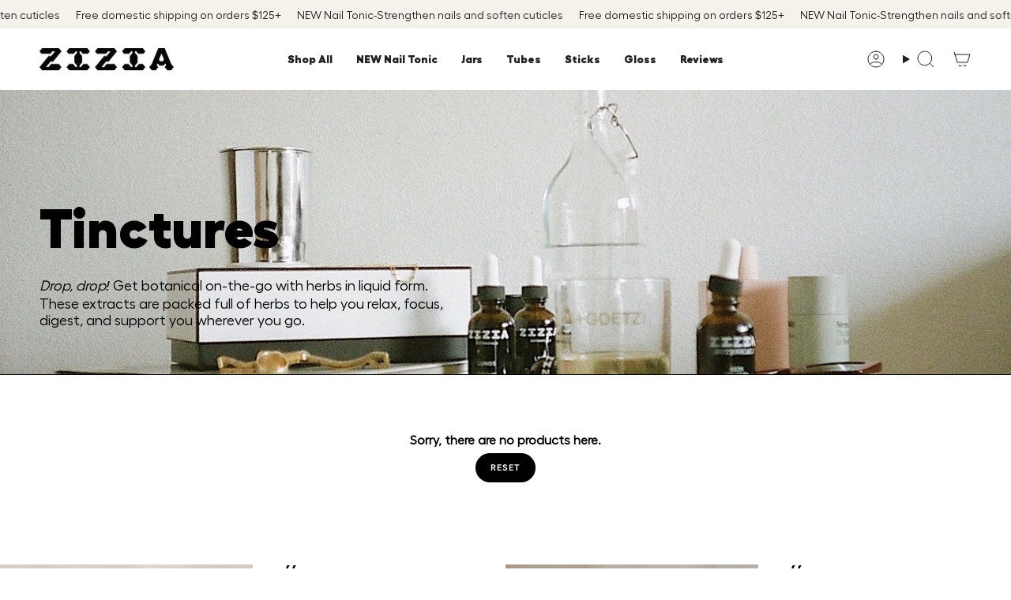

--- FILE ---
content_type: text/javascript
request_url: https://ziziabotanicals.com/cdn/shop/t/36/assets/load-rellax.js?v=33743191701220631781750860084
body_size: -166
content:
!function(){"use strict";const e={};function t(t={}){if(t.type||(t.type="json"),t.url)return e[t.url]?e[t.url]:function(t,n){const o=new Promise(((e,o)=>{"text"===n?fetch(t).then((e=>e.text())).then((t=>{e(t)})).catch((e=>{o(e)})):function(e,t,n){let o=document.getElementsByTagName("head")[0],s=!1,r=document.createElement("script");r.src=e,r.onload=r.onreadystatechange=function(){s||this.readyState&&"loaded"!=this.readyState&&"complete"!=this.readyState?n():(s=!0,t())},o.appendChild(r)}(t,(function(){e()}),(function(){o()}))}));return e[t]=o,o}(t.url,t.type);if(t.json)return e[t.json]?Promise.resolve(e[t.json]):window.fetch(t.json).then((e=>e.json())).then((n=>(e[t.json]=n,n)));if(t.name){const n="".concat(t.name,t.version);return e[n]?e[n]:function(t){const n="".concat(t.name,t.version),o=new Promise(((e,n)=>{try{window.Shopify.loadFeatures([{name:t.name,version:t.version,onLoad:t=>{!function(e,t,n){n?t(n):e()}(e,n,t)}}])}catch(e){n(e)}}));return e[n]=o,o}(t)}return Promise.reject()}window.theme.LoadRellax=window.theme.LoadRellax||null;window.theme.LoadRellax=class{constructor(e,n,o=""){const s={center:!0,round:!0,frame:e};this.options=""!==o?o:s,this.selector=n,t({url:window.theme.assets.rellax}).then((()=>this.init())).catch((e=>console.error(e)))}init(){const e=window.themeRellax?.Rellax||window.Rellax;this.rellaxInstance=new e(this.selector,this.options)}refresh(){this.rellaxInstance&&"function"==typeof this.rellaxInstance.refresh?this.rellaxInstance.refresh():console.warn("Rellax instance is not initialized yet.")}}}();


--- FILE ---
content_type: image/svg+xml
request_url: https://cdn.shopify.com/static/images/flags/dm.svg?width=40
body_size: 2150
content:
<svg xmlns="http://www.w3.org/2000/svg" viewBox="0 0 640 480" version="1"><defs><clipPath id="a"><path fill-opacity=".67" d="M-85.01 0h682.67v512H-85.01z"/></clipPath></defs><g fill-rule="evenodd" clip-path="url(#a)" transform="translate(79.7) scale(.94)"><path fill="#108c00" d="M-258.27 0h1027.5v512h-1027.5z"/><path fill="#ffd600" d="M-260 178.16H772.6v50.162H-260z"/><path fill="#ffd600" d="M181.08 0h48.432v512H181.08z"/><path d="M227.78 0h48.432v512H227.78z"/><path d="M-260 226.59H772.6v50.162H-260z"/><path fill="#fff" d="M-260 276.76H772.6v50.162H-260z"/><path fill="#fff" d="M276.22 0h48.432v512H276.22z"/><rect transform="scale(-1)" ry="137.51" width="273.75" y="-393.87" x="-394.56" height="275.03" fill="#e72910"/><g stroke-width="1pt"><path d="M250.51 136.92c0-.258 5.61-15.997 5.61-15.997l5.098 15.74s17.08.515 17.08.257-13.51 10.32-13.51 10.32 6.373 18.062 6.118 17.546c-.255-.516-14.787-10.837-14.787-10.837s-14.79 10.32-14.535 10.32 5.608-17.03 5.608-17.03l-13.256-10.066 16.57-.258z"/><path d="M251.274 137.72c0-.224 4.857-13.855 4.857-13.855l4.42 13.63s14.794.448 14.794.225-11.7 8.938-11.7 8.938 5.52 15.643 5.298 15.196c-.22-.447-12.806-9.386-12.806-9.386s-12.805 8.94-12.584 8.94 4.856-14.75 4.856-14.75l-11.48-8.716 14.35-.223z" fill="#ffe700"/><path d="M253.328 139.987c0-.13 2.8-7.99 2.8-7.99l2.547 7.86s8.53.26 8.53.13-6.747 5.154-6.747 5.154 3.182 9.02 3.055 8.765c-.127-.257-7.384-5.41-7.384-5.41s-7.388 5.153-7.26 5.153 2.8-8.504 2.8-8.504l-6.62-5.025 8.275-.13z" fill="#108c00"/></g><g stroke-width="1pt"><path d="M356.875 211.8c0-.258 5.608-15.997 5.608-15.997l5.1 15.74s17.08.515 17.08.257-13.512 10.32-13.512 10.32 6.378 18.062 6.12 17.546c-.252-.516-14.784-10.837-14.784-10.837s-14.786 10.32-14.53 10.32 5.607-17.03 5.607-17.03l-13.255-10.066 16.57-.258z"/><path d="M357.638 212.6c0-.224 4.857-13.855 4.857-13.855l4.416 13.63s14.798.448 14.798.225-11.702 8.938-11.702 8.938 5.52 15.643 5.3 15.196c-.222-.447-12.808-9.386-12.808-9.386s-12.806 8.94-12.585 8.94 4.858-14.75 4.858-14.75l-11.48-8.716 14.35-.223z" fill="#ffe700"/><path d="M359.692 214.867c0-.13 2.8-7.99 2.8-7.99l2.547 7.86s8.53.26 8.53.13-6.75 5.154-6.75 5.154 3.18 9.02 3.054 8.765c-.127-.257-7.384-5.41-7.384-5.41s-7.383 5.153-7.255 5.153 2.8-8.504 2.8-8.504l-6.62-5.025 8.275-.13z" fill="#108c00"/></g><g stroke-width="1pt"><path d="M325.875 330.65c0-.258 5.608-15.997 5.608-15.997l5.1 15.74s17.08.515 17.08.257-13.512 10.32-13.512 10.32 6.378 18.062 6.12 17.546c-.252-.516-14.784-10.837-14.784-10.837S316.696 358 316.956 358s5.604-17.03 5.604-17.03l-13.256-10.063 16.57-.258z"/><path d="M326.638 331.45c0-.224 4.857-13.855 4.857-13.855l4.416 13.63s14.798.448 14.798.225-11.702 8.938-11.702 8.938 5.52 15.643 5.3 15.196c-.222-.447-12.808-9.386-12.808-9.386s-12.806 8.94-12.585 8.94 4.858-14.75 4.858-14.75l-11.48-8.716 14.35-.223z" fill="#ffe700"/><path d="M328.692 333.717c0-.13 2.8-7.99 2.8-7.99l2.547 7.86s8.53.26 8.53.13-6.75 5.154-6.75 5.154 3.18 9.02 3.054 8.765c-.127-.257-7.384-5.41-7.384-5.41s-7.383 5.153-7.255 5.153 2.8-8.504 2.8-8.504l-6.62-5.025 8.275-.13z" fill="#108c00"/></g><g stroke-width="1pt"><path d="M177.167 330.65c0-.258 5.608-15.997 5.608-15.997l5.1 15.74s17.08.515 17.08.257-13.512 10.32-13.512 10.32 6.374 18.062 6.12 17.546c-.256-.516-14.788-10.837-14.788-10.837S167.99 358 168.245 358s5.607-17.03 5.607-17.03l-13.256-10.063 16.57-.258z"/><path d="M177.93 331.45c0-.224 4.857-13.855 4.857-13.855l4.416 13.63s14.794.448 14.794.225-11.702 8.938-11.702 8.938 5.52 15.643 5.3 15.196c-.222-.447-12.808-9.386-12.808-9.386s-12.806 8.94-12.585 8.94 4.857-14.75 4.857-14.75l-11.485-8.716 14.352-.223z" fill="#ffe700"/><path d="M179.984 333.717c0-.13 2.8-7.99 2.8-7.99l2.547 7.86s8.53.26 8.53.13-6.743 5.154-6.743 5.154 3.182 9.02 3.055 8.765c-.127-.257-7.384-5.41-7.384-5.41s-7.384 5.153-7.256 5.153 2.8-8.504 2.8-8.504l-6.62-5.025 8.273-.13z" fill="#108c00"/></g><g stroke-width="1pt"><path d="M150.01 208.74c0-.258 5.608-15.997 5.608-15.997l5.1 15.74s17.08.515 17.08.257-13.512 10.32-13.512 10.32 6.374 18.062 6.12 17.546c-.256-.516-14.788-10.837-14.788-10.837s-14.786 10.32-14.53 10.32 5.607-17.03 5.607-17.03l-13.256-10.066 16.57-.258z"/><path d="M150.773 209.54c0-.224 4.857-13.855 4.857-13.855l4.416 13.63s14.794.448 14.794.225-11.702 8.938-11.702 8.938 5.52 15.643 5.3 15.196c-.222-.447-12.808-9.386-12.808-9.386s-12.806 8.94-12.585 8.94 4.857-14.75 4.857-14.75l-11.48-8.716 14.35-.223z" fill="#ffe700"/><path d="M152.827 211.807c0-.13 2.8-7.99 2.8-7.99l2.547 7.86s8.53.26 8.53.13-6.747 5.154-6.747 5.154 3.182 9.02 3.055 8.765c-.127-.257-7.384-5.41-7.384-5.41s-7.384 5.153-7.256 5.153 2.8-8.504 2.8-8.504l-6.62-5.025 8.275-.13z" fill="#108c00"/></g><g stroke-width="1pt"><path d="M324.615 174.14c0 .258-5.608 15.997-5.608 15.997l-5.1-15.74s-17.08-.515-17.08-.257 13.512-10.32 13.512-10.32-6.378-18.062-6.12-17.546c.252.516 14.784 10.837 14.784 10.837s14.786-10.32 14.53-10.32-5.607 17.03-5.607 17.03l13.255 10.066-16.57.258z"/><path d="M323.852 173.34c0 .224-4.857 13.855-4.857 13.855l-4.416-13.63s-14.798-.448-14.798-.225 11.702-8.938 11.702-8.938-5.52-15.643-5.3-15.196c.222.447 12.808 9.386 12.808 9.386s12.806-8.94 12.585-8.94-4.858 14.75-4.858 14.75l11.48 8.716-14.35.223z" fill="#ffe700"/><path d="M321.798 171.073c0 .13-2.8 7.99-2.8 7.99l-2.547-7.86s-8.53-.26-8.53-.13 6.75-5.154 6.75-5.154-3.18-9.02-3.054-8.765c.127.257 7.384 5.41 7.384 5.41s7.383-5.153 7.255-5.153-2.8 8.504-2.8 8.504l6.62 5.025-8.275.13z" fill="#108c00"/></g><g stroke-width="1pt"><path d="M367.315 290.28c0 .258-5.608 15.997-5.608 15.997l-5.1-15.74s-17.08-.515-17.08-.257 13.512-10.32 13.512-10.32-6.378-18.062-6.12-17.546c.252.516 14.784 10.837 14.784 10.837s14.786-10.32 14.53-10.32-5.607 17.03-5.607 17.03l13.255 10.066-16.57.258z"/><path d="M366.552 289.48c0 .224-4.857 13.855-4.857 13.855l-4.416-13.63s-14.798-.448-14.798-.225 11.702-8.938 11.702-8.938-5.52-15.643-5.3-15.196c.222.447 12.808 9.386 12.808 9.386s12.806-8.94 12.585-8.94-4.858 14.75-4.858 14.75l11.48 8.716-14.35.223z" fill="#ffe700"/><path d="M364.498 287.213c0 .13-2.8 7.99-2.8 7.99l-2.547-7.86s-8.53-.26-8.53-.13 6.75-5.154 6.75-5.154-3.18-9.02-3.054-8.765c.127.257 7.384 5.41 7.384 5.41s7.383-5.153 7.255-5.153-2.8 8.504-2.8 8.504l6.62 5.025-8.275.13z" fill="#108c00"/></g><g stroke-width="1pt"><path d="M261.425 375.25c0 .258-5.608 15.997-5.608 15.997l-5.1-15.74s-17.08-.515-17.08-.257 13.512-10.32 13.512-10.32-6.378-18.062-6.12-17.546c.252.516 14.784 10.837 14.784 10.837s14.786-10.32 14.53-10.32-5.607 17.03-5.607 17.03l13.255 10.066-16.57.258z"/><path d="M260.662 374.45c0 .224-4.857 13.855-4.857 13.855l-4.416-13.63s-14.798-.448-14.798-.225 11.702-8.938 11.702-8.938-5.52-15.643-5.3-15.196c.222.447 12.808 9.386 12.808 9.386s12.806-8.94 12.585-8.94-4.858 14.75-4.858 14.75l11.48 8.716-14.35.223z" fill="#ffe700"/><path d="M258.608 372.183c0 .13-2.8 7.99-2.8 7.99l-2.547-7.86s-8.53-.26-8.53-.13 6.75-5.154 6.75-5.154-3.18-9.02-3.054-8.765c.127.257 7.384 5.41 7.384 5.41s7.383-5.153 7.255-5.153-2.8 8.504-2.8 8.504l6.62 5.025-8.275.13z" fill="#108c00"/></g><g stroke-width="1pt"><path d="M161.935 290.28c0 .258-5.608 15.997-5.608 15.997l-5.1-15.74s-17.08-.515-17.08-.257 13.512-10.32 13.512-10.32-6.378-18.062-6.12-17.546c.252.516 14.784 10.837 14.784 10.837s14.786-10.32 14.53-10.32-5.607 17.03-5.607 17.03l13.255 10.066-16.57.258z"/><path d="M161.172 289.48c0 .224-4.857 13.855-4.857 13.855l-4.416-13.63s-14.798-.448-14.798-.225 11.702-8.938 11.702-8.938-5.52-15.643-5.3-15.196c.222.447 12.808 9.386 12.808 9.386s12.806-8.94 12.585-8.94-4.858 14.75-4.858 14.75l11.48 8.716-14.35.223z" fill="#ffe700"/><path d="M159.118 287.213c0 .13-2.8 7.99-2.8 7.99l-2.547-7.86s-8.53-.26-8.53-.13 6.75-5.154 6.75-5.154-3.18-9.02-3.054-8.765c.127.257 7.384 5.41 7.384 5.41s7.383-5.153 7.255-5.153-2.8 8.504-2.8 8.504l6.62 5.025-8.275.13z" fill="#108c00"/></g><g stroke-width="1pt"><path d="M198.655 175.85c0 .258-5.608 15.997-5.608 15.997l-5.1-15.74s-17.08-.515-17.08-.257 13.512-10.32 13.512-10.32-6.378-18.062-6.12-17.546c.252.516 14.784 10.837 14.784 10.837s14.786-10.32 14.53-10.32-5.607 17.03-5.607 17.03l13.255 10.066-16.57.258z"/><path d="M197.892 175.05c0 .224-4.857 13.855-4.857 13.855l-4.416-13.63s-14.798-.448-14.798-.225 11.702-8.938 11.702-8.938-5.52-15.643-5.3-15.196c.222.447 12.808 9.386 12.808 9.386s12.806-8.94 12.585-8.94-4.858 14.75-4.858 14.75l11.48 8.716-14.35.223z" fill="#ffe700"/><path d="M195.838 172.783c0 .13-2.8 7.99-2.8 7.99l-2.547-7.86s-8.53-.26-8.53-.13 6.75-5.154 6.75-5.154-3.18-9.02-3.054-8.765c.127.257 7.384 5.41 7.384 5.41s7.383-5.153 7.255-5.153-2.8 8.504-2.8 8.504l6.62 5.025-8.275.13z" fill="#108c00"/></g><g transform="matrix(1.04 0 0 1.04 -250.6 359.43)"><g transform="matrix(.16 -.02 0 .18 429.84 -215.63)" stroke="#000" stroke-width="2.5" fill="#009200"><ellipse rx="30.805" ry="189.82" transform="matrix(1.4 0 0 1 -534.3 263.7)" cy="586.13" cx="680.21"/><ellipse rx="30.805" ry="189.82" transform="matrix(1.5 0 0 1 -547.2 267.1)" cy="586.13" cx="680.21"/><ellipse rx="30.805" ry="189.82" transform="matrix(1.2 0 0 1.1 -364.9 214.1)" cy="586.13" cx="680.21"/></g><g stroke="#000" transform="translate(72.9 -9.8)"><path d="M388.528-52.952c5.994-.333 3.33-3.33 6.327-4.995 2.998-1.666 7.327-.666 8.66 1.332 1.33 1.998.332 3.996 1.997 3.996s46.912-2.532 48.576-.87c1.665 1.668 1.998 5 .333 6.33-1.662 1.33-58.9 2.868-60.895 1.536-1.998-1.332-4.995-6.993-4.995-7.326z" stroke-width=".501" fill="#a95600"/><path d="M393.36-41.154c0 3.998 4.555 2.788 4.68 6.125-.072 3.543-7.67.35-7.864-6.123.193-6.472 7.51-9.793 7.67-6.1.126 3.067-4.487 2.102-4.487 6.1z" stroke-width=".385" fill="#ff0"/><path d="M397.36-41.054c0 3.998 4.555 2.788 4.68 6.125-.072 3.543-7.67.35-7.864-6.123.193-6.472 7.51-9.793 7.67-6.1.126 3.068-4.487 2.102-4.487 6.1z" stroke-width=".385" fill="#ff0"/><path d="M401.66-41.254c0 3.998 4.555 2.788 4.68 6.125-.072 3.543-7.67.35-7.864-6.123.193-6.472 7.51-9.793 7.67-6.1.126 3.068-4.487 2.102-4.487 6.1z" stroke-width=".385" fill="#ff0"/><path d="M405.66-41.254c0 3.998 4.555 2.788 4.68 6.125-.072 3.543-7.67.35-7.864-6.123.193-6.472 7.51-9.793 7.67-6.1.126 3.068-4.487 2.102-4.487 6.1z" stroke-width=".385" fill="#ff0"/><ellipse rx="3.534" ry="3.403" transform="matrix(1.1 0 0 1.1 -75.6 4.7)" cy="-41.086" cx="478.38" stroke-width=".399" fill="#a95600"/></g><g transform="rotate(-5.8 688.4 -625.2)" stroke="#000" stroke-width="2.5" fill="#009200"><ellipse rx="20.814" ry="24.144" transform="matrix(.2 0 0 .3 369.8 -361.6)" cy="905" cx="427.11"/><ellipse rx="20.814" ry="24.144" transform="matrix(.2 0 0 .3 364 -362.7)" cy="905" cx="427.11"/><ellipse rx="20.814" ry="24.144" transform="matrix(.2 0 0 .3 360.6 -370.6)" cy="905" cx="427.11"/><ellipse rx="20.814" ry="24.144" transform="matrix(.2 0 0 .3 369.3 -399.4)" cy="905" cx="427.11"/><ellipse rx="20.814" ry="24.144" transform="matrix(.2 0 0 .3 377.4 -379.1)" cy="905" cx="427.11"/><ellipse rx="20.814" ry="24.144" transform="matrix(.2 0 0 .3 373.2 -382.2)" cy="905" cx="427.11"/><ellipse rx="20.814" ry="24.144" transform="matrix(.2 0 0 .3 368 -386.7)" cy="905" cx="427.11"/><ellipse rx="20.814" ry="24.144" transform="matrix(.2 0 0 .3 363 -389.5)" cy="905" cx="427.11"/></g><path d="M482.57-141.072s-11.702 10.055-10.09 36.95c1.775 27.045 26.52 39.53 26.52 39.53s6.192-7.742 5.23-29.476c-2.096-31.772-13.867-45.705-13.867-45.705l-7.793-1.3z" stroke="#000" stroke-width=".456" fill="#804bff"/><g transform="rotate(4.5 181 769.9)" stroke="#000" stroke-width="2.5" fill="#009200"><ellipse rx="20.814" ry="24.144" transform="matrix(.2 0 0 .3 369.8 -361.6)" cy="905" cx="427.11"/><ellipse rx="20.814" ry="24.144" transform="matrix(.2 0 0 .3 364 -362.7)" cy="905" cx="427.11"/><ellipse rx="20.814" ry="24.144" transform="matrix(.2 0 0 .3 360.6 -370.6)" cy="905" cx="427.11"/><ellipse rx="20.814" ry="24.144" transform="matrix(.2 0 0 .3 369.3 -399.4)" cy="905" cx="427.11"/><ellipse rx="20.814" ry="24.144" transform="matrix(.2 0 0 .3 377.4 -379.1)" cy="905" cx="427.11"/><ellipse rx="20.814" ry="24.144" transform="matrix(.2 0 0 .3 373.2 -382.2)" cy="905" cx="427.11"/><ellipse rx="20.814" ry="24.144" transform="matrix(.2 0 0 .3 368 -386.7)" cy="905" cx="427.11"/><ellipse rx="20.814" ry="24.144" transform="matrix(.2 0 0 .3 363 -389.5)" cy="905" cx="427.11"/></g><ellipse rx="58.28" ry="186.49" stroke="#000" transform="matrix(.2 -.1 .1 .1 369.6 -145.1)" cy="606.11" cx="624.42" stroke-width="1pt" fill="#c90000"/><g stroke="#000" fill="#009200" transform="rotate(1 242.4 -1957.8)"><ellipse rx="10.823" ry="12.905" transform="matrix(.4 0 0 .3 445.1 -230.5)" cy="356.75" cx="218.13" stroke-width="1.464"/><ellipse rx="10.823" ry="12.905" transform="matrix(.3 0 0 .3 457.2 -235.9)" cy="356.75" cx="218.13" stroke-width="1.546"/><ellipse rx="10.823" ry="12.905" transform="matrix(.3 0 0 .3 452 -235.9)" cy="356.75" cx="218.13" stroke-width="1.546"/><ellipse rx="10.823" ry="12.905" transform="matrix(.4 0 0 .3 449.5 -233.5)" cy="356.75" cx="218.13" stroke-width="1.56"/><ellipse rx="10.823" ry="12.905" transform="matrix(.4 0 0 .3 448.9 -237.9)" cy="356.75" cx="218.13" stroke-width="1.56"/><ellipse rx="10.823" ry="12.905" transform="matrix(.3 0 0 .3 447 -238.8)" cy="356.75" cx="218.13" stroke-width="1.546"/><ellipse rx="10.823" ry="12.905" transform="matrix(.3 0 0 .3 448.1 -241.6)" cy="356.75" cx="218.13" stroke-width="1.562"/><ellipse rx="10.823" ry="12.905" transform="matrix(.4 0 0 .3 432.8 -243.5)" cy="356.75" cx="218.13" stroke-width="1.464"/><ellipse rx="10.823" ry="12.905" transform="matrix(.4 0 0 .3 445.9 -243.5)" cy="356.75" cx="218.13" stroke-width="1.56"/><ellipse rx="10.823" ry="12.905" transform="matrix(.3 0 0 .3 444.2 -247)" cy="356.75" cx="218.13" stroke-width="1.562"/><ellipse rx="10.823" ry="12.905" transform="matrix(.3 0 0 .3 436.1 -243.2)" cy="356.75" cx="218.13" stroke-width="1.546"/><ellipse rx="10.823" ry="12.905" transform="matrix(.3 0 0 .3 437.4 -243.9)" cy="356.75" cx="218.13" stroke-width="1.562"/><ellipse rx="10.823" ry="12.905" transform="matrix(.3 0 0 .3 439 -247)" cy="356.75" cx="218.13" stroke-width="1.562"/></g><g stroke="#000" fill="#009200" transform="matrix(.2 0 0 .2 421 -216.8)"><ellipse rx="67.438" ry="205.64" transform="translate(-245.8 324.4) skewX(7)" cy="564.48" cx="528.68" stroke-width="2.545"/><ellipse rx="13.321" ry="40.796" transform="rotate(-23.4 630.5 660.9)" cy="646.07" cx="528.68" stroke-width="2.5"/><path d="M139.87 643.99c0 57.677-18.755 86.17-34.55 110.32 7.516-32.47 12.904-52.637 12.904-110.31 0-57.677 29.58-85.337 40.38-101.99-4.187 16.652-18.734 44.312-18.734 101.99z" transform="matrix(1.9 -.5 .9 1.2 -352.3 -10)" stroke-width="1.533"/><path d="M139.87 643.99c0 57.677-18.755 86.17-34.55 110.32 7.516-32.47 12.904-52.637 12.904-110.31 0-57.677 29.58-85.337 40.38-101.99-4.187 16.652-18.734 44.312-18.734 101.99z" transform="matrix(1.9 -.5 .9 1.2 -348.4 44.1)" stroke-width="1.533"/><path d="M139.87 643.99c0 57.677-18.755 86.17-34.55 110.32 7.516-32.47 12.904-52.637 12.904-110.31 0-57.677 29.58-85.337 40.38-101.99-4.187 16.652-18.734 44.312-18.734 101.99z" transform="matrix(1.9 -.5 1 1.2 -361.9 105.8)" stroke-width="1.533"/><ellipse rx="13.321" ry="40.796" transform="matrix(1.8 -.4 .7 1.6 -915.6 -221)" cy="646.07" cx="528.68" stroke-width="1.389"/><ellipse rx="13.321" ry="40.796" transform="matrix(1.6 -.2 .5 1.4 -739.5 -91.8)" cy="646.07" cx="528.68" stroke-width="1.64"/><ellipse rx="13.321" ry="40.796" transform="matrix(1.6 -.2 .5 1.4 -750.6 -91.8)" cy="646.07" cx="528.68" stroke-width="1.64"/><ellipse rx="13.321" ry="40.796" transform="matrix(1.3 -.2 .5 1 -531.1 47.6)" cy="646.07" cx="528.68" stroke-width="2.097"/><ellipse rx="13.321" ry="40.796" transform="matrix(1.3 -.1 .4 1 -517.9 12.2)" cy="646.07" cx="528.68" stroke-width="2.097"/><path d="M145.7 569.47c0 34.006-6.712 61.61-14.985 61.61-8.272 0-14.986-27.604-14.986-61.61" transform="matrix(1 -.5 .5 1.2 12.8 -14.5)" stroke-width="2.086"/><ellipse rx="13.321" ry="40.796" transform="matrix(1.3 -.1 .4 1 -519.5 -34.4)" cy="646.07" cx="528.68" stroke-width="2.097"/><ellipse rx="13.321" ry="40.796" transform="matrix(1.3 -.1 .4 1 -534 -40.1)" cy="646.07" cx="528.68" stroke-width="2.097"/><path d="M145.7 569.47c0 34.006-6.712 61.61-14.985 61.61-8.272 0-14.986-27.604-14.986-61.61" transform="matrix(.7 -.5 .5 .8 39.5 143.3)" stroke-width="2.88"/><path d="M145.7 569.47c0 34.006-6.712 61.61-14.985 61.61-8.272 0-14.986-27.604-14.986-61.61" transform="matrix(.7 -.5 .5 .8 51.1 125.8)" stroke-width="2.88"/><path d="M145.7 569.47c0 34.006-6.712 61.61-14.985 61.61-8.272 0-14.986-27.604-14.986-61.61" transform="matrix(.9 -.6 .6 1.1 -40.2 -10.7)" stroke-width="2.086"/><path d="M145.7 569.47c0 34.006-6.712 61.61-14.985 61.61-8.272 0-14.986-27.604-14.986-61.61" transform="matrix(.7 -.5 .5 .9 68.6 71.2)" stroke-width="2.742"/></g><g stroke="#000" stroke-width=".5" fill="#804bff"><path d="M513.154-145.218c-2.456 1.835.082 5.03 2.404 6.136 2.612 1.534 17.32 11.637 27.264 2.4-8.16.166-23.732-12.637-29.668-8.536z"/><path d="M511.854-151.118c-2.456 1.835.082 5.03 2.404 6.136 2.612 1.534 17.32 11.637 27.264 2.4-8.16.166-23.732-12.637-29.668-8.536z"/><path d="M510.054-156.718c-2.456 1.835.082 5.03 2.404 6.136 2.612 1.534 17.32 11.637 27.264 2.4-8.16.166-23.732-12.637-29.668-8.536z"/><path d="M506.154-163.118c-2.456 1.835.082 5.03 2.404 6.136 2.612 1.534 17.32 11.637 27.264 2.4-8.16.166-23.732-12.637-29.668-8.536z"/></g><g transform="rotate(1 -589.6 681.6)"><path d="M211.17 247.3c21.773-12.065 56.618-9.75 79.734 11.165 19.36 16.943 45.307 75.194 70.322 92.834-20.227.015-31.298-5.77-42.24-15.18-28.768 15.44-38.128 16.72-63.89 15.63-35.882-1.336-62.46-17.656-68.18-40.606-6.165-21.804 4.926-52.498 24.254-63.847z" transform="matrix(.2 0 .1 .2 407.8 -213.6)" stroke="#000" stroke-width="2.5" fill="#804bff"/><ellipse rx="14.154" ry="14.986" stroke="#000" transform="matrix(.3 0 0 .1 401.8 -215.2)" cy="323.04" cx="287.23" stroke-width="2.5" fill="red"/><ellipse rx="23.254" ry="15.895" stroke="#000" transform="matrix(.2 -.1 .1 .2 398.7 -208.1)" cy="348.26" cx="204.58" stroke-width="2.5" fill="#ff0"/><ellipse rx="5.828" ry="5.828" transform="matrix(.2 0 0 .2 411.3 -233.7)" cy="333.86" cx="283.9"/><path d="M469.58-165.47c.443 1.81-.667 4.307-3.313 5.26-2.678 1.317-4.608 4.183-5.564 8.802-4.725-10.327-2.31-14.828 2.06-16.035 3.737-1.437 6.042-1.337 6.817 1.972z" stroke="#000" stroke-width=".656" fill="#ff0"/><ellipse rx="4.71" ry="4.71" transform="matrix(.2 0 0 .2 418.7 -235)" cy="362.39" cx="198.98"/></g></g></g></svg>